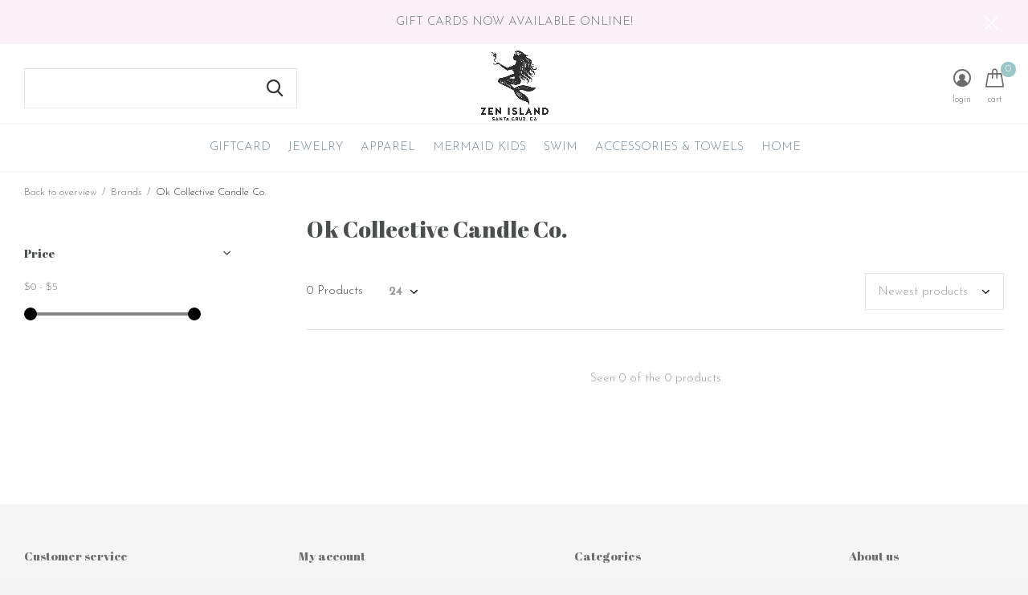

--- FILE ---
content_type: text/html;charset=utf-8
request_url: https://www.shopzenisland.com/brands/ok-collective-candle-co/
body_size: 6243
content:
<!doctype html>
<html class="new no-usp full-width" lang="us" dir="ltr">
	<head>
        <meta name="p:domain_verify" content="0ca53e8b46e7056a544f97e7de7a9f71"/>
            <meta charset="utf-8"/>
<!-- [START] 'blocks/head.rain' -->
<!--

  (c) 2008-2026 Lightspeed Netherlands B.V.
  http://www.lightspeedhq.com
  Generated: 21-01-2026 @ 09:47:33

-->
<link rel="canonical" href="https://www.shopzenisland.com/brands/ok-collective-candle-co/"/>
<link rel="alternate" href="https://www.shopzenisland.com/index.rss" type="application/rss+xml" title="New products"/>
<meta name="robots" content="noodp,noydir"/>
<meta property="og:url" content="https://www.shopzenisland.com/brands/ok-collective-candle-co/?source=facebook"/>
<meta property="og:site_name" content="Zen Island "/>
<meta property="og:title" content="Ok Collective Candle Co."/>
<meta property="og:description" content="Zen Island is a Santa Cruz, CA boutique selling beach-lifestyle apparel, jewelry, home decor, art and personal care. Visiting us is like going on a vacation!"/>
<script>
<meta name="p:domain_verify" content="f6d674f80c431822685bb7c4b9d4776b"/>
</script>
<script src="https://app.dmws.plus/shop-assets/636263/dmws-plus-loader.js?id=ec0e244886775a9cedec3207e86eb87b"></script>
<!--[if lt IE 9]>
<script src="https://cdn.shoplightspeed.com/assets/html5shiv.js?2025-02-20"></script>
<![endif]-->
<!-- [END] 'blocks/head.rain' -->
		<meta charset="utf-8">
		<meta http-equiv="x-ua-compatible" content="ie=edge">
		<title>Ok Collective Candle Co. - Zen Island </title>
		<meta name="description" content="Zen Island is a Santa Cruz, CA boutique selling beach-lifestyle apparel, jewelry, home decor, art and personal care. Visiting us is like going on a vacation!">
		<meta name="keywords" content="Ok, Collective, Candle, Co., zenisland, pleasurepoint, santacruz, santacruz, mermaid, mermaidsantacruz, mermaidstore, pleasure point, mermaidsweatshirt, santacruzsweatshirt, pleasurepointsweatshirt, mermaidstore, santacruzjewelry, santacruzapparel, s">
		<meta name="theme-color" content="#ffffff">
		<meta name="MobileOptimized" content="320">
		<meta name="HandheldFriendly" content="true">
		<meta name="viewport" content="width=device-width,initial-scale=1,maximum-scale=1,viewport-fit=cover,target-densitydpi=device-dpi,shrink-to-fit=no">
		<meta name="author" content="https://www.dmws.nl">
		<link rel="preload" as="style" href="https://cdn.shoplightspeed.com/assets/gui-2-0.css?2025-02-20">
		<link rel="preload" as="style" href="https://cdn.shoplightspeed.com/assets/gui-responsive-2-0.css?2025-02-20">
		<link rel="preload" href="https://fonts.googleapis.com/css?family=Josefin%20Sans:100,300,400,500,600,700,800,900%7CAbril%20Fatface:100,300,400,500,600,700,800,900" as="style">
		<link rel="preload" as="style" href="https://cdn.shoplightspeed.com/shops/636263/themes/12074/assets/fixed.css?20250528164008">
    <link rel="preload" as="style" href="https://cdn.shoplightspeed.com/shops/636263/themes/12074/assets/screen.css?20250528164008">
		<link rel="preload" as="style" href="https://cdn.shoplightspeed.com/shops/636263/themes/12074/assets/custom.css?20250528164008">
		<link rel="preload" as="font" href="https://cdn.shoplightspeed.com/shops/636263/themes/12074/assets/icomoon.woff2?20250528164008">
		<link rel="preload" as="script" href="https://cdn.shoplightspeed.com/assets/jquery-1-9-1.js?2025-02-20">
		<link rel="preload" as="script" href="https://cdn.shoplightspeed.com/assets/jquery-ui-1-10-1.js?2025-02-20">
		<link rel="preload" as="script" href="https://cdn.shoplightspeed.com/shops/636263/themes/12074/assets/scripts.js?20250528164008">
		<link rel="preload" as="script" href="https://cdn.shoplightspeed.com/shops/636263/themes/12074/assets/custom.js?20250528164008">
    <link rel="preload" as="script" href="https://cdn.shoplightspeed.com/assets/gui.js?2025-02-20">
		<link href="https://fonts.googleapis.com/css?family=Josefin%20Sans:100,300,400,500,600,700,800,900%7CAbril%20Fatface:100,300,400,500,600,700,800,900" rel="stylesheet" type="text/css">
		<link rel="stylesheet" media="screen" href="https://cdn.shoplightspeed.com/assets/gui-2-0.css?2025-02-20">
		<link rel="stylesheet" media="screen" href="https://cdn.shoplightspeed.com/assets/gui-responsive-2-0.css?2025-02-20">
    <link rel="stylesheet" media="screen" href="https://cdn.shoplightspeed.com/shops/636263/themes/12074/assets/fixed.css?20250528164008">
		<link rel="stylesheet" media="screen" href="https://cdn.shoplightspeed.com/shops/636263/themes/12074/assets/screen.css?20250528164008">
		<link rel="stylesheet" media="screen" href="https://cdn.shoplightspeed.com/shops/636263/themes/12074/assets/custom.css?20250528164008">
		<link rel="icon" type="image/x-icon" href="https://cdn.shoplightspeed.com/shops/636263/themes/12074/v/797633/assets/favicon.png?20231109182823">
		<link rel="apple-touch-icon" href="https://cdn.shoplightspeed.com/shops/636263/themes/12074/assets/apple-touch-icon.png?20250528164008">
		<link rel="mask-icon" href="https://cdn.shoplightspeed.com/shops/636263/themes/12074/assets/safari-pinned-tab.svg?20250528164008" color="#000000">
		<link rel="manifest" href="https://cdn.shoplightspeed.com/shops/636263/themes/12074/assets/manifest.json?20250528164008">
		<link rel="preconnect" href="https://ajax.googleapis.com">
		<link rel="preconnect" href="//cdn.webshopapp.com/">
		<link rel="preconnect" href="https://fonts.googleapis.com">
		<link rel="preconnect" href="https://fonts.gstatic.com" crossorigin>
		<link rel="dns-prefetch" href="https://ajax.googleapis.com">
		<link rel="dns-prefetch" href="//cdn.webshopapp.com/">	
		<link rel="dns-prefetch" href="https://fonts.googleapis.com">
		<link rel="dns-prefetch" href="https://fonts.gstatic.com" crossorigin>
    <script src="https://cdn.shoplightspeed.com/assets/jquery-1-9-1.js?2025-02-20"></script>
    <script src="https://cdn.shoplightspeed.com/assets/jquery-ui-1-10-1.js?2025-02-20"></script>
		<meta name="msapplication-config" content="https://cdn.shoplightspeed.com/shops/636263/themes/12074/assets/browserconfig.xml?20250528164008">
<meta property="og:title" content="Ok Collective Candle Co.">
<meta property="og:type" content="website"> 
<meta property="og:description" content="Zen Island is a Santa Cruz, CA boutique selling beach-lifestyle apparel, jewelry, home decor, art and personal care. Visiting us is like going on a vacation!">
<meta property="og:site_name" content="Zen Island ">
<meta property="og:url" content="https://www.shopzenisland.com/">
<meta property="og:image" content="https://cdn.shoplightspeed.com/shops/636263/themes/12074/assets/banner-grid-banner-1-image.jpg?20231120230309">
<meta name="twitter:title" content="Ok Collective Candle Co.">
<meta name="twitter:description" content="Zen Island is a Santa Cruz, CA boutique selling beach-lifestyle apparel, jewelry, home decor, art and personal care. Visiting us is like going on a vacation!">
<meta name="twitter:site" content="Zen Island ">
<meta name="twitter:card" content="https://cdn.shoplightspeed.com/shops/636263/themes/12074/v/868393/assets/logo.png?20250528164007">
<meta name="twitter:image" content="https://cdn.shoplightspeed.com/shops/636263/themes/12074/assets/banner-grid-banner-1-image.jpg?20231120230309">
<ul class="hidden-data hidden"><li>636263</li><li>12074</li><li>ja</li><li>us</li><li>live</li><li>mermaid//shopzenisland/com</li><li>https://www.shopzenisland.com/</li></ul>
<script type="application/ld+json">
  [
        {
      "@context": "http://schema.org/",
      "@type": "Organization",
      "url": "https://www.shopzenisland.com/",
      "name": "Zen Island ",
      "legalName": "Zen Island ",
      "description": "Zen Island is a Santa Cruz, CA boutique selling beach-lifestyle apparel, jewelry, home decor, art and personal care. Visiting us is like going on a vacation!",
      "logo": "https://cdn.shoplightspeed.com/shops/636263/themes/12074/v/868393/assets/logo.png?20250528164007",
      "image": "https://cdn.shoplightspeed.com/shops/636263/themes/12074/assets/banner-grid-banner-1-image.jpg?20231120230309",
      "contactPoint": {
        "@type": "ContactPoint",
        "contactType": "Customer service",
        "telephone": "831.477.1220"
      },
      "address": {
        "@type": "PostalAddress",
        "streetAddress": "825 41st Avenue",
        "addressLocality": "United States",
        "postalCode": "Santa Cruz, CA 95062",
        "addressCountry": "US"
      }
    },
    { 
      "@context": "http://schema.org", 
      "@type": "WebSite", 
      "url": "https://www.shopzenisland.com/", 
      "name": "Zen Island ",
      "description": "Zen Island is a Santa Cruz, CA boutique selling beach-lifestyle apparel, jewelry, home decor, art and personal care. Visiting us is like going on a vacation!",
      "author": [
        {
          "@type": "Organization",
          "url": "https://www.dmws.nl/",
          "name": "DMWS B.V.",
          "address": {
            "@type": "PostalAddress",
            "streetAddress": "Klokgebouw 195 (Strijp-S)",
            "addressLocality": "Eindhoven",
            "addressRegion": "NB",
            "postalCode": "5617 AB",
            "addressCountry": "NL"
          }
        }
      ]
    }
  ]
</script>	</head>
	<body>
  	    <div id="root"><header id="top" class="v2 static"><p id="logo" class="text-center"><a href="https://www.shopzenisland.com/" accesskey="h"><img src="https://cdn.shoplightspeed.com/shops/636263/themes/12074/v/868393/assets/logo.png?20250528164007" alt="Zen Island, Pleasure Point, Santa Cruz, CA"></a></p><nav id="skip"><ul><li><a href="#nav" accesskey="n">Ga naar navigatie (n)</a></li><li><a href="#content" accesskey="c">Ga naar inhoud (c)</a></li><li><a href="#footer" accesskey="f">Ga naar footer (f)</a></li></ul></nav><nav id="nav" aria-label="Choose a category"  class="align-center"><ul><li class="menu-uppercase"><a  href="https://www.shopzenisland.com/giftcard/">GiftCard</a></li><li class="menu-uppercase"><a  href="https://www.shopzenisland.com/jewelry/">Jewelry</a></li><li class="menu-uppercase"><a  href="https://www.shopzenisland.com/apparel/">Apparel</a></li><li class="menu-uppercase"><a  href="https://www.shopzenisland.com/mermaid-kids/">Mermaid Kids</a></li><li class="menu-uppercase"><a  href="https://www.shopzenisland.com/swim/">Swim</a></li><li class="menu-uppercase"><a  href="https://www.shopzenisland.com/accessories-towels/">Accessories &amp; Towels</a></li><li class="menu-uppercase"><a  href="https://www.shopzenisland.com/home/">Home</a><ul><li><a href="https://www.shopzenisland.com/home/cards/">Cards</a></li><li><a href="https://www.shopzenisland.com/home/other/">Other</a></li></ul></li></ul><ul><li class="search"><a href="./"><i class="icon-zoom2"></i><span>search</span></a></li><li class="login"><a href=""><i class="icon-user-circle"></i><span>login</span></a></li><li class="cart"><a href="https://www.shopzenisland.com/cart/"><i class="icon-cart"></i><span>cart</span><span class="no">0</span></a></li></ul></nav><p class="announcement">
      GIFT CARDS NOW AVAILABLE ONLINE! 
      <a class="close" href="./"></a></p><form action="https://www.shopzenisland.com/search/" method="get" id="formSearch" data-search-type="desktop"><p><label for="q">Search...</label><input id="q" name="q" type="search" value="" autocomplete="off" required data-input="desktop"><button type="submit">Search</button></p><div class="search-autocomplete" data-search-type="desktop"><ul class="list-cart small m0"></ul></div></form><div class="module-product-bar"><figure><img src="https://dummyimage.com/45x45/fff.png/fff" data-src="https://cdn.shoplightspeed.com/assets/blank.gif?2025-02-20" alt="" width="45" height="45"></figure><h3></h3><p class="price">
      $0.00
          </p><p class="link-btn"><a disabled>Out of stock</a></p></div></header><main id="content"><nav class="nav-breadcrumbs mobile-hide"><ul><li><a href="https://www.shopzenisland.com/brands/">Back to overview</a></li><li><a href="https://www.shopzenisland.com/brands/">Brands</a></li><li>Ok Collective Candle Co.</li></ul></nav><div class="cols-c "><article><header><h1 class="m20">Ok Collective Candle Co.</h1><p class="link-btn wide desktop-hide"><a href="./" class="b toggle-filters">Filter</a></p></header><form action="https://www.shopzenisland.com/brands/ok-collective-candle-co/" method="get" class="form-sort" id="filter_form"><h5 style="z-index: 45;" class="mobile-hide">0 Products</h5><p class="blank strong"><label for="limit">Show:</label><select id="limit" name="limit" onchange="$('#formSortModeLimit').submit();"><option value="12">12</option><option value="24" selected="selected">24</option><option value="36">36</option><option value="72">72</option></select></p><p class="text-right"><label class="hidden" for="sort">Sort by:</label><select id="sortselect" name="sort"><option value="sort-by" selected disabled>Sort by</option><option value="popular">Most viewed</option><option value="newest" selected="selected">Newest products</option><option value="lowest">Lowest price</option><option value="highest">Highest price</option><option value="asc">Name ascending</option><option value="desc">Name descending</option></select></p></form><ul class="list-collection  "></ul><hr><footer class="text-center m70"><p>Seen 0 of the 0 products</p></footer></article><aside><form action="https://www.shopzenisland.com/brands/ok-collective-candle-co/" method="get" class="form-filter" id="filter_form"><h5 class="desktop-hide">Filter by</h5><input type="hidden" name="limit" value="24" id="filter_form_limit_vertical" /><input type="hidden" name="sort" value="newest" id="filter_form_sort_vertical" /><h5 class="toggle ">Price</h5><div class="ui-slider-a "><p><label for="min">Min</label><input type="number" id="min" name="min" value="0" min="0"></p><p><label for="max">Max</label><input type="text" id="max" name="max" value="5" max="5"></p></div></form></aside></div></main><aside id="cart"><h5>Cart</h5><p>
    You have no items in your shopping cart...
  </p><p class="submit"><span><span>Amount to free shipping</span> $125.00</span><span class="strong"><span>Total excl. tax</span> $0.00</span><a href="https://www.shopzenisland.com/cart/">Checkout</a></p></aside><form action="https://www.shopzenisland.com/account/loginPost/" method="post" id="login"><h5>Login</h5><p><label for="lc">Email address</label><input type="email" id="lc" name="email" autocomplete='email' placeholder="Email address" required></p><p><label for="ld">Password</label><input type="password" id="ld" name="password" autocomplete='current-password' placeholder="Password" required><a href="https://www.shopzenisland.com/account/password/">Forgot your password?</a></p><p><button class="side-login-button" type="submit">Login</button></p><footer><ul class="list-checks"><li>All your orders and returns in one place</li><li>The ordering process is even faster</li><li>Your shopping cart stored, always and everywhere</li></ul><p class="link-btn"><a class="" href="https://www.shopzenisland.com/account/register/">Create an account</a></p></footer><input type="hidden" name="key" value="9edd2491eb5878570099f45f01013789" /><input type="hidden" name="type" value="login" /></form><p id="compare-btn" ><a class="open-compare"><i class="icon-compare"></i><span>compare</span><span class="compare-items" data-compare-items>0</span></a></p><aside id="compare"><h5>Compare products</h5><ul class="list-cart compare-products"></ul><p class="submit"><span>You can compare a maximum of 5 products</span><a href="https://www.shopzenisland.com/compare/">Start comparison</a></p></aside><footer id="footer"><nav><div><h3>Customer service</h3><ul><li><a href="https://www.shopzenisland.com/service/about/">About us</a></li><li><a href="https://www.shopzenisland.com/service/general-terms-conditions/">General terms &amp; conditions</a></li><li><a href="https://www.shopzenisland.com/service/privacy-policy/">Privacy policy</a></li><li><a href="https://www.shopzenisland.com/service/payment-methods/">Accepted Payment methods</a></li><li><a href="https://www.shopzenisland.com/service/shipping-returns/">Shipping &amp; returns</a></li><li><a href="https://www.shopzenisland.com/service/">Customer Support</a></li></ul></div><div><h3>My account</h3><ul><li><a href="https://www.shopzenisland.com/account/" title="Register">Register</a></li><li><a href="https://www.shopzenisland.com/account/orders/" title="My orders">My orders</a></li><li><a href="https://www.shopzenisland.com/account/wishlist/" title="My wishlist">My wishlist</a></li><li><a href="https://www.shopzenisland.com/compare/">Compare products</a></li></ul></div><div><h3>Categories</h3><ul><li><a href="https://www.shopzenisland.com/giftcard/">GiftCard</a></li><li><a href="https://www.shopzenisland.com/jewelry/">Jewelry</a></li><li><a href="https://www.shopzenisland.com/apparel/">Apparel</a></li><li><a href="https://www.shopzenisland.com/mermaid-kids/">Mermaid Kids</a></li><li><a href="https://www.shopzenisland.com/swim/">Swim</a></li><li><a href="https://www.shopzenisland.com/accessories-towels/">Accessories &amp; Towels</a></li><li><a href="https://www.shopzenisland.com/home/">Home</a></li></ul></div><div><h3>About us</h3><ul class="contact-footer m10"><li><span class="strong">ZEN ISLAND</span></li><li></li><li>825 41st Avenue</li><li>Santa Cruz, CA 95062</li></ul><ul class="contact-footer m10"></ul></div><div class="double"><ul class="link-btn"><li><a href="tel:831.477.1220" class="a">Call us</a></li><li><a href="/cdn-cgi/l/email-protection#ef828a9d828e868baf9c87809f958a81869c838e818bc18c8082" class="a">Email us</a></li></ul><ul class="list-social"><li><a rel="external" href="https://www.facebook.com/zenisland/"><i class="icon-facebook"></i><span>Facebook</span></a></li><li><a rel="external" href="https://www.instagram.com/zenisland/"><i class="icon-instagram"></i><span>Instagram</span></a></li><li><a rel="external" href="https://www.twitter.com/"><i class="icon-twitter"></i><span>Twitter</span></a></li><li><a rel="external" href="https://www.pinterest.com/zenisland/"><i class="icon-pinterest"></i><span>Pinterest</span></a></li><li><a rel="external" href="https://www.youtube.com/"><i class="icon-youtube"></i><span>Youtube</span></a></li></ul></div><figure><img data-src="https://cdn.shoplightspeed.com/shops/636263/files/59320770/logo.png" alt="Zen Island, Pleasure Point, Santa Cruz, CA" width="180" height="40"></figure></nav><ul class="list-payments"><li><img data-src="https://cdn.shoplightspeed.com/shops/636263/themes/12074/assets/z-creditcard.png?20250528164008" alt="creditcard" width="45" height="21"></li></ul><p class="copyright">© Copyright <span class="date">2019</span> - Theme By <a href="https://www.designmijnwebshop.nl/" target="_blank">DMWS</a></p></footer><script data-cfasync="false" src="/cdn-cgi/scripts/5c5dd728/cloudflare-static/email-decode.min.js"></script><script>
  
   var test = 'test';
  var ajaxTranslations = {"Add to cart":"Add to cart","Wishlist":"Wish List","Add to wishlist":"Add to wishlist","Compare":"Compare","Add to compare":"Add to compare","Brands":"Brands","Discount":"Discount","Delete":"Delete","Total excl. VAT":"Total excl. tax","Shipping costs":"Shipping costs","Total incl. VAT":"Total incl. tax","Read more":"Read more","Read less":"Read less","No products found":"No products found","View all results":"View all results","":""};
  var categories_shop = {"4363366":{"id":4363366,"parent":0,"path":["4363366"],"depth":1,"image":0,"type":"category","url":"giftcard","title":"GiftCard","description":"","count":0},"2024361":{"id":2024361,"parent":0,"path":["2024361"],"depth":1,"image":21487808,"type":"category","url":"jewelry","title":"Jewelry","description":"","count":9},"2024256":{"id":2024256,"parent":0,"path":["2024256"],"depth":1,"image":21487847,"type":"category","url":"apparel","title":"Apparel","description":"","count":6},"2089054":{"id":2089054,"parent":0,"path":["2089054"],"depth":1,"image":21487899,"type":"category","url":"mermaid-kids","title":"Mermaid Kids","description":"","count":0},"2024267":{"id":2024267,"parent":0,"path":["2024267"],"depth":1,"image":21137511,"type":"category","url":"swim","title":"Swim","description":"","count":9},"2024266":{"id":2024266,"parent":0,"path":["2024266"],"depth":1,"image":21137551,"type":"category","url":"accessories-towels","title":"Accessories & Towels","description":"","count":4},"2024258":{"id":2024258,"parent":0,"path":["2024258"],"depth":1,"image":21487919,"type":"category","url":"home","title":"Home","description":"","count":13,"subs":{"2024294":{"id":2024294,"parent":2024258,"path":["2024294","2024258"],"depth":2,"image":21137618,"type":"category","url":"home\/cards","title":"Cards","description":"","count":0},"2024396":{"id":2024396,"parent":2024258,"path":["2024396","2024258"],"depth":2,"image":21138851,"type":"category","url":"home\/other","title":"Other","description":"","count":5}}}};
	var basicUrl = 'https://www.shopzenisland.com/';
  var readMore = 'Read more';
  var searchUrl = 'https://www.shopzenisland.com/search/';
  var scriptsUrl = 'https://cdn.shoplightspeed.com/shops/636263/themes/12074/assets/async-scripts.js?20250528164008';
  var customUrl = 'https://cdn.shoplightspeed.com/shops/636263/themes/12074/assets/async-custom.js?20250528164008';
  var popupUrl = 'https://cdn.shoplightspeed.com/shops/636263/themes/12074/assets/popup.js?20250528164008';
  var fancyCss = 'https://cdn.shoplightspeed.com/shops/636263/themes/12074/assets/fancybox.css?20250528164008';
  var fancyJs = 'https://cdn.shoplightspeed.com/shops/636263/themes/12074/assets/fancybox.js?20250528164008';
  var checkoutLink = 'https://www.shopzenisland.com/checkout/';
  var exclVat = 'Excl. tax';
  var compareUrl = 'https://www.shopzenisland.com/compare/?format=json';
  var wishlistUrl = 'https://www.shopzenisland.com/account/wishlist/?format=json';
  var shopSsl = true;
  var loggedIn = 0;
  var shopId = 636263;
  var priceStatus = 'enabled';
	var shopCurrency = '$';
  var imageRatio = '660x900';
  var imageFill = '2';
	var freeShippingFrom = '17';
	var showFrom = '09';
	var template = 'pages/collection.rain';
  var by = 'By';
	var chooseV = 'Make a choice';
	var blogUrl = 'https://www.shopzenisland.com/blogs/';
  var heroSpeed = '4000';
                                                                      
  var showDays = [
                                ]
  

  var showSecondImage = '1';
  var newsLetterSeconds = '3';
   
</script></div><script defer src="https://cdn.shoplightspeed.com/shops/636263/themes/12074/assets/scripts.js?20250528164008"></script><script defer src="https://cdn.shoplightspeed.com/shops/636263/themes/12074/assets/custom.js?20250528164008"></script><script>let $ = jQuery</script><script src="https://cdn.shoplightspeed.com/assets/gui.js?2025-02-20"></script><script src="https://cdn.shoplightspeed.com/assets/gui-responsive-2-0.js?2025-02-20"></script><!-- [START] 'blocks/body.rain' --><script>
(function () {
  var s = document.createElement('script');
  s.type = 'text/javascript';
  s.async = true;
  s.src = 'https://www.shopzenisland.com/services/stats/pageview.js';
  ( document.getElementsByTagName('head')[0] || document.getElementsByTagName('body')[0] ).appendChild(s);
})();
</script><!-- [END] 'blocks/body.rain' --><script></script>	  Powered by
      <a href="http://www.lightspeedhq.com" title="Lightspeed" target="_blank">Lightspeed</a>
      <script>(function(){function c(){var b=a.contentDocument||a.contentWindow.document;if(b){var d=b.createElement('script');d.innerHTML="window.__CF$cv$params={r:'9c15e40d3a83cf3f',t:'MTc2ODk4ODg1My4wMDAwMDA='};var a=document.createElement('script');a.nonce='';a.src='/cdn-cgi/challenge-platform/scripts/jsd/main.js';document.getElementsByTagName('head')[0].appendChild(a);";b.getElementsByTagName('head')[0].appendChild(d)}}if(document.body){var a=document.createElement('iframe');a.height=1;a.width=1;a.style.position='absolute';a.style.top=0;a.style.left=0;a.style.border='none';a.style.visibility='hidden';document.body.appendChild(a);if('loading'!==document.readyState)c();else if(window.addEventListener)document.addEventListener('DOMContentLoaded',c);else{var e=document.onreadystatechange||function(){};document.onreadystatechange=function(b){e(b);'loading'!==document.readyState&&(document.onreadystatechange=e,c())}}}})();</script><script defer src="https://static.cloudflareinsights.com/beacon.min.js/vcd15cbe7772f49c399c6a5babf22c1241717689176015" integrity="sha512-ZpsOmlRQV6y907TI0dKBHq9Md29nnaEIPlkf84rnaERnq6zvWvPUqr2ft8M1aS28oN72PdrCzSjY4U6VaAw1EQ==" data-cf-beacon='{"rayId":"9c15e40d3a83cf3f","version":"2025.9.1","serverTiming":{"name":{"cfExtPri":true,"cfEdge":true,"cfOrigin":true,"cfL4":true,"cfSpeedBrain":true,"cfCacheStatus":true}},"token":"8247b6569c994ee1a1084456a4403cc9","b":1}' crossorigin="anonymous"></script>
</body>
</html>

--- FILE ---
content_type: text/javascript;charset=utf-8
request_url: https://www.shopzenisland.com/services/stats/pageview.js
body_size: -436
content:
// SEOshop 21-01-2026 09:47:34